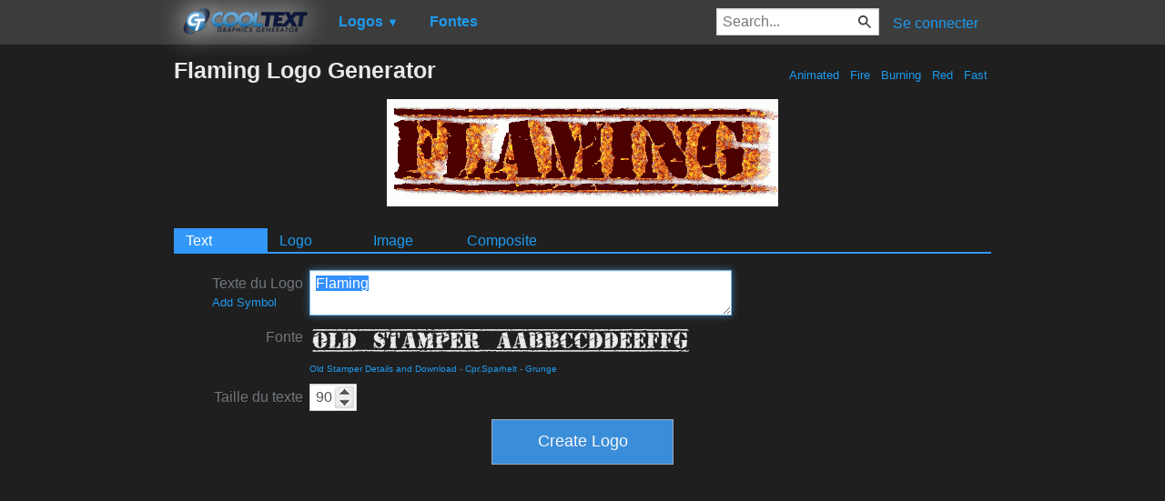

--- FILE ---
content_type: text/html; charset=utf-8
request_url: https://www.google.com/recaptcha/api2/aframe
body_size: 266
content:
<!DOCTYPE HTML><html><head><meta http-equiv="content-type" content="text/html; charset=UTF-8"></head><body><script nonce="rLOd6evta4T_DKDNOAPOxw">/** Anti-fraud and anti-abuse applications only. See google.com/recaptcha */ try{var clients={'sodar':'https://pagead2.googlesyndication.com/pagead/sodar?'};window.addEventListener("message",function(a){try{if(a.source===window.parent){var b=JSON.parse(a.data);var c=clients[b['id']];if(c){var d=document.createElement('img');d.src=c+b['params']+'&rc='+(localStorage.getItem("rc::a")?sessionStorage.getItem("rc::b"):"");window.document.body.appendChild(d);sessionStorage.setItem("rc::e",parseInt(sessionStorage.getItem("rc::e")||0)+1);localStorage.setItem("rc::h",'1769699904475');}}}catch(b){}});window.parent.postMessage("_grecaptcha_ready", "*");}catch(b){}</script></body></html>